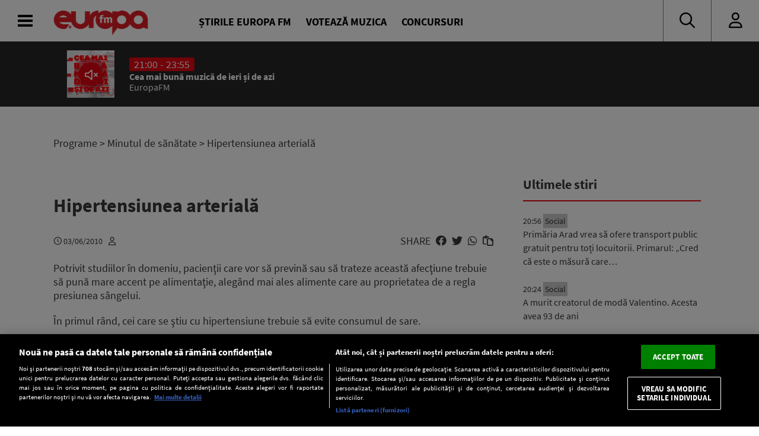

--- FILE ---
content_type: text/css
request_url: https://www.europafm.ro/wp-content/themes/efm-2025/css/homepage.css
body_size: 3805
content:
/* Layout general */
.efm-hp-hero {
    max-width: 1200px;
    margin: 40px auto;
    display: grid;
    grid-template-columns: 5.5fr 2.5fr 2fr; /* Proporții ajustate */
    gap: 30px;
}

@media (max-width: 768px) {
    .efm-hp-hero { margin: 40px auto; }
}

/* Main News 0 */
.efm-hp-main-news-0 article img {
    width: 100%;
    object-fit: cover;
    margin-bottom: 15px;
}

@media (min-width: 768px) {
    .efm-hp-main-news-0 article img { height: 500px; }
}

.efm-hp-main-news-0 article h2 {
    font-size: 2.2rem;
    font-weight: bold;
    margin-top: 10px;
    margin-bottom: 10px;
}
@media (max-width: 768px) {
    .efm-hp-main-news-0 article h2 { margin-left: 10px; margin-right: 10px; }
}

.efm-hp-main-news-0 article p {
    font-size: 0.95rem;
    color: #666;
    margin-bottom: 5px;
}

/* Main News 1-2 */
.efm-hp-main-news-1-2 {
    display: flex;
    flex-direction: column;
    gap: 15px;
}

@media (max-width: 768px){
    .efm-hp-main-news-1-2 { gap: 15px; padding-bottom: 30px; }
    .efm-hp-main-news-1-2 article { max-width: 50%; }
}

.efm-hp-main-news-1-2 article img {
    width: 100%;
    height: 182px;
    object-fit: cover;
    margin-bottom: 10px;
}

.efm-hp-main-news-1-2 article h2 {
    font-size: 1.6rem;
    font-weight: bold;
    margin: 5px 0;
}

.efm-hp-main-news-1-2 article p {
    font-size: 0.85rem;
    color: #666;
    margin: 0;
}

.efm-hp-sidebar {
    display: flex;
    flex-direction: column;
    gap: 20px;
}

.efm-hp-sidebar article {
    display: flex;
    align-items: flex-start;
    gap: 12px;
    border-bottom: 1px solid #ddd;
    padding-bottom: 12px;
}

.efm-hp-sidebar article img {
    width: 70px !important;
    height: 70px !important;
    max-width: none !important;
    object-fit: cover;
}

.efm-hp-sidebar article div {
    display: flex;
    flex-direction: column;
}

.efm-hp-sidebar article h3 {
    font-size: 1rem;
    font-weight: bold;
    margin: 0 0 4px 0;
    line-height: 1.3;
}

.efm-hp-sidebar article p {
    font-size: 0.75rem;
    color: #777;
    margin: 0;
    line-height: 1.2;
}

/* Optional: scoate border pentru ultimul */
.efm-hp-sidebar article:last-child {
    border-bottom: none;
}

/* Responsive */
@media (max-width: 768px) {
    .efm-hp-hero { grid-template-columns: 1fr; }

    .efm-hp-main-news-1-2 {
        flex-direction: row;
        overflow-x: auto;
    }

    .efm-hp-sidebar {
        flex-direction: row;
        overflow-x: auto;
    }
}

.efm-selfpromo-block {
    display: flex;
    width: 100%;
    max-width: 1200px;
    margin: 0 auto 40px auto;
    overflow: hidden;
    text-decoration: none !important;
    color: inherit;
    transition: box-shadow 0.2s;
}
.efm-selfpromo-block:hover {
    box-shadow: 0 8px 32px rgba(0,0,0,0.10);
}
.efm-selfpromo-img-col {
    flex: 0 0 75%;
    max-width: 75%;
}
.efm-selfpromo-img-col img {
    width: 100%;
    height: auto;
    display: block;
}
.efm-selfpromo-content {
    flex: 0 0 25%;
    max-width: 25%;
    padding: 32px 24px;
    display: flex;
    flex-direction: column;
    justify-content: center;
    align-items: flex-start;
}
.efm-selfpromo-title {
    margin: 0;
    font-size: 3rem;
    font-weight: 700;
}

@media (max-width: 900px) {
    .efm-selfpromo-block { flex-direction: column; }
    .efm-selfpromo-img-col, .efm-selfpromo-content { max-width: 100%; flex: 1 1 100%; }
    .efm-selfpromo-content { padding: 20px 14px; align-items: flex-start; }
}

.efm-hp-top-stiri-row {
    display: flex;
    flex-wrap: wrap;
    gap: 32px;
    max-width: 1200px;
    margin: 0 auto 40px auto;
    box-sizing: border-box;
}

.efm-hp-top-stiri-main {
    width: 68%;
    display: flex;
    flex-direction: column;
    gap: 32px;
}

.efm-hp-top-stire-card {
    display: flex;
    width: 100%;
    overflow: hidden;
    min-height: 200px;
    align-items: stretch;
}

.efm-hp-top-stire-img {
    flex: 0 0 210px;
    height: 100%;
    overflow: hidden;
    display: flex;
    align-items: stretch;
    justify-content: center;
    background: #eee;
}

@media (min-width: 768px) {
    .efm-hp-top-stiri-row { width: 70%; }
    .efm-hp-top-stire-card { margin-bottom: 24px; }
    .efm-hp-top-stire-img { max-width: 210px; }
    .efm-hp-top-stire-content { padding-top: 24px; padding-bottom: 24px; }
}

.efm-hp-top-stire-img img {
    width: 100%;
    height: 100%;
    min-height: 100%;
    object-fit: cover;
    display: block;
}

.efm-hp-top-stire-content {
    padding: 15px;
    display: flex;
    flex-direction: column;
    justify-content: center;
}

.efm-hp-top-stire-content h3 {
    margin: 0 0 10px 0;
    font-size: 2 rem;
    font-weight: 700;
}

.efm-hp-top-stire-excerpt {
    font-size: 1.5rem;
}

@media (max-width: 768px) {
    .efm-hp-top-stire-excerpt { display: none; }
    .efm-hp-top-stire-card { flex-direction: column; }
    .efm-hp-top-stire-img,
    .efm-hp-top-stire-img img {
        width: 100%;
        height: auto;
    }
}

.efm-hp-top-stiri-widget {
    width: 28%;
    min-height: 300px;
}

@media (max-width: 1000px) {
    .efm-hp-top-stiri-row { flex-direction: column; }
    .efm-hp-top-stiri-main,
    .efm-hp-top-stiri-widget {
        width: 100%;
        max-width: 100%;
    }
    .efm-hp-top-stiri-widget {
        margin-top: 30px;
        min-height: 150px;
    }
}

.efm-home-3col-row {
    display: flex;
    gap: 40px;
    max-width: 1200px;
    margin: 0 auto 50px auto;
}

.efm-home-3col-col {
    padding: 18px 10px;
    display: flex;
    flex-direction: column;
    gap: 5px;
    min-width: 0;
}

.efm-home-3col-row .economie { width: 33%; }
.efm-home-3col-row .social { width: 33%; }
.efm-home-3col-row .san-meteo { width: 33%; }

.efm-home-3col-col h3 {
    margin: 0 0 22px 0;
    font-size: 1.11rem;
    color: #644A9B;
    font-weight: 800;
    letter-spacing: 0.03em;
    padding-left: 5px;
}

.efm-home-3col-articol {
    display: flex;
    align-items: flex-start;
    gap: 14px;
    padding: 9px 6px 9px 0;
    border-radius: 12px;
    transition: background 0.15s;
    align-items: center;
}

.efm-home-3col-articol img {
    width: 64px;
    height: 64px;
    min-width: 64px;
    min-height: 64px;
    max-width: 64px;
    max-height: 64px;
    object-fit: cover;
    background: #eee;
    box-shadow: 0 2px 8px rgba(100,74,155,0.08);
    transition: box-shadow 0.15s;
}

.efm-home-3col-articol span {
    font-size: 16px;
    font-weight: 500;
    line-height: 1.22;
    letter-spacing: 0.01em;
    display: block;
    margin-top: 3px;
    margin-bottom: 3px;
    white-space: normal;
    word-break: break-word;
    text-decoration: none;
}

.efm-home-3col-articol a {
    color: inherit;
    text-decoration: none;
    display: flex;
    gap: 14px;
    align-items: flex-start;
}

.latestnews-title-underline.efm-hp,
.newsbox-title.title-medium.mb-1.efm-hp {
    margin-bottom: 0px;
}

@media (max-width: 1000px) {
    .efm-home-3col-row { flex-direction: column; gap: 24px; }
    .efm-home-3col-col { width: 100% !important; }
}

/* ================================
   PODCAST BLOCK (FINAL)
   - Desktop: 3 pe rand (grid)
   - Mobile: swipe (peek evident) + fade + chevron + text "glisează →"
   - Fix cerc logo (nu devine oval)
   ================================ */

.efm-hp-podcast-grid {
    width: 100%;
}

/* Desktop: 3 pe rand */
@media (min-width: 901px) {
    .efm-hp-podcast-grid {
        display: grid;
        grid-template-columns: repeat(3, minmax(0, 1fr));
        gap: 20px;
    }

    .efm-hp-podcast-item {
        min-width: 0;
    }
}

/* Mobile: swipe (mai evident) */
@media (max-width: 900px) {

    .efm-hp-podcast-grid {
        display: flex;
        gap: 16px;
        overflow-x: auto;
        -webkit-overflow-scrolling: touch;

        scroll-snap-type: x mandatory;
        scroll-padding-left: 12px;

        padding-left: 12px;
        padding-right: 48px;
        padding-bottom: 8px;

        position: relative;
    }

    .efm-hp-podcast-item {
        flex: 0 0 74%;
        scroll-snap-align: start;
    }

    .efm-hp-podcast-grid::before {
        content: "";
        position: absolute;
        left: 0;
        top: 0;
        width: 24px;
        height: 100%;
        pointer-events: none;
        background: linear-gradient(to right, #fff, rgba(255,255,255,0));
    }

    .efm-hp-podcast-grid::after {
        content: "›";
        position: absolute;
        right: 10px;
        top: 50%;
        transform: translateY(-50%);
        width: 28px;
        height: 28px;
        line-height: 26px;
        text-align: center;

        pointer-events: none;
        color: #e30613;
        font-size: 22px;
        font-weight: 800;

        background: rgba(255,255,255,0.9);
        border: 1px solid rgba(227,6,19,0.25);
        border-radius: 999px;

        box-shadow: 0 6px 18px rgba(0,0,0,0.10);
    }
}

/* Swipe hint: ascuns pe desktop, vizibil doar pe mobile */
.efm-hp-podcast-swipe-copy {
    display: none;
}

@media (max-width: 900px) {
    .efm-hp-podcast-swipe-copy {
        display: block;
        font-size: 0.9rem;
        color: #e30613;
        margin: 10px 0 14px 0;
        text-align: right;
        padding-right: 6px;
        user-select: none;
        font-weight: 600;
    }
}

/* Pastrezi stilurile tale pentru card/continut */
.efm-hp-schedule-widget {
    padding: 18px 28px 24px 28px;
    margin-bottom: 24px;
    min-width: 220px;
    max-width: 600px;
}

.efm-hp-schedule-row {
    display: flex;
    gap: 24px;
    align-items: center;
}

.efm-hp-schedule-info {
    display: flex;
    flex-direction: column;
    gap: 3px;
}

.efm-hp-schedule-days {
    font-size: 1.25rem;
    font-weight: bold;
    margin-bottom: 2px;
}

.efm-hp-schedule-hours {
    color: #e10000;
    font-size: 1.23rem;
    font-weight: 700;
    margin-left: 16px;
    letter-spacing: 0.02em;
}

.efm-hp-schedule-title {
    font-size: 2.1rem;
    font-weight: 800;
    margin-bottom: 2px;
    letter-spacing: -0.01em;
}

.efm-hp-schedule-hosts {
    font-size: 1.13rem;
    font-weight: 400;
    margin-bottom: 5px;
}

/* Responsive fin pentru interiorul cardului pe mobil */
@media (max-width: 768px) {
    .efm-hp-schedule-widget {
        width: 100%;
        box-sizing: border-box;
        min-width: 0;
        max-width: none;
        padding: 16px 16px 18px 16px;
        margin-bottom: 0;
    }

    .efm-hp-schedule-row {
        flex-direction: row;
        align-items: flex-start;
        gap: 16px;
    }

    /* AICI era problema: width:40% */
    .efm-hp-schedule-logo-link {
        width: auto !important;
        flex: 0 0 96px !important;
        justify-content: flex-start;
        align-items: flex-start;
    }

    .efm-hp-logo {
        width: 96px !important;
        height: 96px !important;
        border-radius: 50% !important;
        object-fit: cover !important;
        display: block;
    }

    .efm-hp-schedule-title {
        font-size: 1.6rem;
    }
    .efm-hp-schedule-days {
        font-size: 1.05rem;
    }
    .efm-hp-schedule-hours {
        font-size: 1.05rem;
        margin-left: 10px;
    }
    .efm-hp-schedule-hosts {
        font-size: 1rem;
    }
}

/* ================================
   END PODCAST BLOCK
   ================================ */

/* Layout general */
.efm-hp-wrapper {
    padding: 0 5px;
    box-sizing: border-box;
    width: 100%;
    max-width: 100%;
    overflow-x: hidden;
}

.efm-hp-hero {
    max-width: 1200px;
    margin: 40px auto;
    display: grid;
    grid-template-columns: 5.5fr 2.5fr 2fr;
    gap: 30px;
}

@media (max-width: 768px) {
    .efm-hp-hero { grid-template-columns: 1fr; }
}

/* start pt widget concurs */
.efm-contests-section {
    max-width: 100%;
    padding-left: 24px;
    padding-right: 24px;
    padding-top: 10px;
    padding-bottom: 10px;
    overflow: hidden;
}

.efm-contest-fixed {
    margin-bottom: 24px;
    text-align: center;
}

.efm-contest-fixed img {
    width: 100%;
    margin: 0 auto;
}

.efm-contest-carousel {
    width: 100%;
}

.efm-contest-slide {
    padding-left: 15px;
    padding-right: 15px;
    padding-bottom: 15px;
    text-align: center;
    width: 100%;
    display: flex;
    flex-direction: column;
    justify-content: space-between;
}

.efm-contest-slide img {
    width: 100%;
    height: auto;
    margin-bottom: 12px;
}
/* end pt widget concurs */

/*De mutat apoi in main css*/
@media (max-width: 768px) {
    #footer-menus,
    #footer-menus .container {
        padding-left: 10px !important;
        padding-right: 10px !important;
        box-sizing: border-box;
        max-width: 100%;
        overflow-x: hidden;
    }

    #footer-menus .menu {
        flex-direction: column;
        gap: 12px;
    }

    #footer-menus #footer-logo,
    #footer-menus #copyright {
        text-align: center;
    }
    #footer-social, #footer-barasearch, #footer-apps {
        text-align: center;
        padding-bottom: 20px;
    }
    .beautyspace {
        padding-left: 15px;
        padding-right: 15px;
    }
}

/* pt logos */
body.scroll-up .efm-logo-menu2,
body:not(.scroll-down) .efm-logo-menu2 {
    opacity: 0 !important;
    pointer-events: none !important;
    transform: translateY(-10px);
    transition: opacity 0.3s ease, transform 0.3s ease;
}

body.scroll-down .efm-logo-menu2 {
    opacity: 1 !important;
    pointer-events: auto !important;
    transform: translateY(0);
    transition: opacity 0.3s ease, transform 0.3s ease;
}

.efm-main-content { width: 100% !important; }

.efm-featured-story:hover .efm-featured-story-title {
    color: #D3D3D3;
}

.efm-featured-story-meta { color:#fff; }

/* Adjust pt interscroller */
.efm-main-content { z-index:2; }
.efm-hp-main-news-1-2 { z-index:2; }
.latest-articles-list { z-index:2; }
#branding-ad { position: relative; z-index:2; }

.efm-hp-section {
    max-width: 1200px;
    margin: 60px auto 24px auto;
    padding: 0 5px;
    box-sizing: border-box;
}

.efm-hp-section--podcast .latestnews-title-underline {
    margin-top: 10px;
}

--- FILE ---
content_type: text/javascript;charset=utf-8
request_url: https://id.cxense.com/public/user/id?json=%7B%22identities%22%3A%5B%7B%22type%22%3A%22ckp%22%2C%22id%22%3A%22mklmk3506nmkjqb3%22%7D%2C%7B%22type%22%3A%22lst%22%2C%22id%22%3A%2229jr75f1sz85i183jz8bor19wn%22%7D%2C%7B%22type%22%3A%22cst%22%2C%22id%22%3A%2229jr75f1sz85i183jz8bor19wn%22%7D%5D%7D&callback=cXJsonpCB2
body_size: 204
content:
/**/
cXJsonpCB2({"httpStatus":200,"response":{"userId":"cx:2wzhrkgdpqocfz1rpabma8s2o:3y4dthjmlkda","newUser":false}})

--- FILE ---
content_type: text/javascript;charset=utf-8
request_url: https://p1cluster.cxense.com/p1.js
body_size: 100
content:
cX.library.onP1('29jr75f1sz85i183jz8bor19wn');
